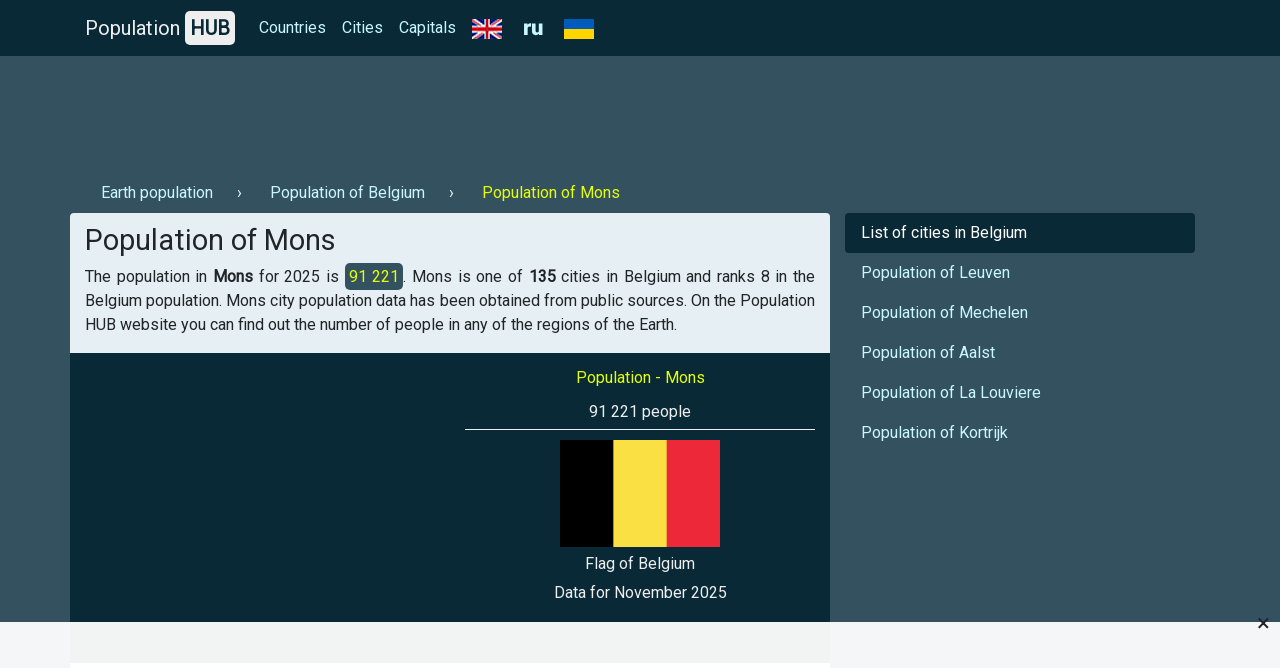

--- FILE ---
content_type: text/html; charset=UTF-8
request_url: https://population-hub.com/en/be/population-of-mons-8206.html
body_size: 4006
content:

<!- US-->

<!DOCTYPE html>
<html lang="en">
<head>
<meta charset="utf-8">
<meta name="viewport" content="width=device-width, initial-scale=1.0">

<title>Population of Mons 2025 | Mons population - statistics</title>
<meta name="description" content="Find out the population of Chongqing Mons for 2025 year ⚡ - 【Population HUB】." />
<meta name="keywords" content="Population of Mons, Mons population" />

<link rel="stylesheet" href="https://population-hub.com/bootstrap.min.css">
<link rel="stylesheet" href="https://fonts.googleapis.com/css?family=Roboto&display=swap">

<link rel="shortcut icon" href="https://population-hub.com/favicon.ico" type="image/x-icon">

<script src="https://population-hub.com/jquery.min.js"></script>
<script src="https://population-hub.com/bootstrap.min.js"></script>

<link rel="canonical" href="https://population-hub.com/en/be/population-of-mons-8206.html" />
<link rel="alternate" href="https://population-hub.com/ru/be/population-of-mons-8206.html" hreflang="ru">
<link rel="alternate" href="https://population-hub.com/en/be/population-of-mons-8206.html" hreflang="en">
<link rel="alternate" href="https://population-hub.com/ua/be/population-of-mons-8206.html" hreflang="uk">

<meta name="robots" content="index,follow" />

<meta property="og:title" content="Population of Mons 2025 | Mons population - statistics" />
<meta property="og:description" content="Find out the population of Chongqing Mons for 2025 year ⚡ - 【Population HUB】." />
<meta property="og:type" content="website" />
<meta property="og:url" content="https://population-hub.com/en/be/population-of-mons-8206.html" />
<meta property="og:image" content="https://population-hub.com/images/flag_of_belgium.png" />
<meta property="og:site_name" content="Population HUB" />

<base href="https://population-hub.com/en/be/population-of-mons-8206.html" />


<style type="text/css">body {font-family: Roboto; background-color: #34515f}.fixed-top {background-color: #082935}#breadcrumbs li+li:before {padding: 0 .5rem 0; content: "\203A";color: #eee}#breadcrumbs a.nav-link {display: inline-block}#breadcrumbs span.nav-link {display: inline-block}.nav-link.disabled {color: #e4ff07}a {color: #c8f7ff}a:hover {color: #e4ff07}.nav-pills .nav-link.active {background-color: #082935}.nav-link.active:hover: {background-color: #082935}.nav-link.active:hover:before {padding: 0 .5rem 0; content: "\203A"}.nav-link.hype:hover {color: #f1f1f1}.nav-link.hype:hover:before {padding: 0 .5rem 0; content: "\203A"}section {border-radius: .25rem; padding: 10px 10px 0px 10px; margin-bottom: 20px}footer p {margin: 0; padding: 10px 0}h1 {font-size: 1.8rem}h2 {font-size: 1.3rem}h3 {font-size: 1rem}h3 a, h3 a:hover {color: #082935}.container.links {background-color: #082935; padding: 10px; border-radius: .25rem}.card {border: 0}.card-body {padding: .5rem}.card-body a, card-body a:hover {color: #2F80ED}.card-header {margin: 0; border: 0; background-color: #e6eff3}.card-link, .card-link:hover {color: #000}#accordion {display: inline-block; width: 100%}.right-ads-block {border-bottom: 1px solid #eee; margin-bottom: 10px}.right-ads-block h3 {color: #e4ff07}.right-ads-block p {color: #eee; margin: 0; padding: 5px 0}.flag {color: #eee; display: block; padding: 5px 0}.target-info {display: block; margin: 0 auto; text-align: center}.year {color: #eee}.navbar-brand {color: #eee}.hub {padding: 5px; background-color: #eee; border-radius: 5px; color: #082935; font-weight: 600}.p-info {background-color: #34515f; color: #e4ff07; padding: 4px; border-radius: 5px}.c-content {background-color: #082935; padding: 15px 0; margin-bottom: 10px}.r-1 {margin-top: 56px; padding: 10px 0}.htwo{color: #eee;margin-top: 15px}footer{color: #eee}.useful-links a, .useful-links a:hover{color: #135fbd}.useful-links p {font-size: 1rem}.table-responsive a, .table-responsive a:hover {color:#135fbd}h2.aside{color: #eee;padding: 15px 0 0 15px;border-top: 1px solid #eee;border-left: 1px solid #eee}section{background-color:#e6eff3}.letter{display:inline}.ln{display: inline-block;padding:0 0.5em;line-height: 1.25rem;font-size: 1.1rem;}.ln.not-active{color: #e4ff0f;text-decoration: underline}

.stickblock {width: 100%; position: fixed; padding: 0; background-color: rgba(255,255,255,0.95); bottom: 0; left: 0; text-align: center; z-index: 99999; border-top: 1px solid #f5f5f5;}
.adclose {position: absolute; right: 10px; top: -23px; padding: 5px 0; font-size: 24px; cursor: pointer; z-index: 99;}

.ads-1 {max-width: 728px!important}

#ads img {max-width: 100%; display: block; margin: 0 auto; padding-bottom: 10px}
</style>


<!-- Global site tag (gtag.js) - Google Analytics -->
<script async src="https://www.googletagmanager.com/gtag/js?id=UA-165565489-1"></script>
<script>
  window.dataLayer = window.dataLayer || [];
  function gtag(){dataLayer.push(arguments);}
  gtag('js', new Date());

  gtag('config', 'UA-165565489-1');
</script>
<script data-ad-client="ca-pub-5726896040656039" async src="https://pagead2.googlesyndication.com/pagead/js/adsbygoogle.js"></script>





</head>
<body itemscope="itemscope" itemtype="http://schema.org/WebPageElement">
<nav class="navbar navbar-expand-sm fixed-top" itemscope="itemscope" itemtype="http://www.schema.org/SiteNavigationElement">
<div class="container">
<a class="navbar-brand" href="https://population-hub.com/">Population <span class="hub">HUB</span></a>
<button class="navbar-toggler" type="button" data-toggle="collapse" data-target="#collapsibleNavbar">
<span class="navbar-toggler-icon"></span>
</button>
  <div class="collapse navbar-collapse" id="collapsibleNavbar">
    <ul class="navbar-nav">
      <li class="nav-item" itemprop="name">
        <a class="nav-link" href="https://population-hub.com/en/list-of-countries-by-population.html" itemprop="url">Countries</a>
      </li>
	  <li class="nav-item" itemprop="name">
        <a class="nav-link" href="https://population-hub.com/en/list-of-cities-by-population.html" itemprop="url">Cities</a>
      </li>
	  <li class="nav-item" itemprop="name">
        <a class="nav-link" href="https://population-hub.com/en/list-of-capitals-by-population.html" itemprop="url">Capitals</a>
      </li>
	  <li class="nav-item" itemprop="name">
		<span class="nav-link">
			<img src="https://population-hub.com/en.png" alt="en" />
		</span>
      </li>
	  <li class="nav-item" itemprop="name">
		<a class="nav-link" href="https://population-hub.com/en/be/population-of-mons-8206.html" itemprop="url">
			<img src="https://population-hub.com/ru.png" alt="ru" />
		</a>
      </li>
	  <li class="nav-item" itemprop="name">
        <a class="nav-link" href="https://population-hub.com/ua/be/population-of-mons-8206.html" itemprop="url">
			<img src="https://population-hub.com/ua.png" alt="ua" />
		</a>
      </li>
    </ul>
  </div>  
</div>
</nav>
<div class="container r-1">
	<div class="ads-1">
		<!--<script async src="https://pagead2.googlesyndication.com/pagead/js/adsbygoogle.js"></script>
 PH ads 1 [EN] -->
<ins class="adsbygoogle"
     style="display:inline-block;width:100%;height:90px"
     data-ad-client="ca-pub-5726896040656039"
     data-ad-slot="9282340601"></ins>
<script>
     (adsbygoogle = window.adsbygoogle || []).push({});
</script>	</div>
</div>
<div class="container">
	<ul class="nav" id="breadcrumbs" itemscope="" itemtype="https://schema.org/BreadcrumbList">
	  <li itemprop="itemListElement" itemscope="" itemtype="https://schema.org/ListItem">
		<a itemprop="item" class="nav-link" href="https://population-hub.com/en/population-of-earth.html">
			<span itemprop="name">Earth population</span>
		</a>
		<meta itemprop="position" content="1">
	  </li>
	  <li itemprop="itemListElement" itemscope="" itemtype="https://schema.org/ListItem">
		<a itemprop="item" class="nav-link" href="https://population-hub.com/en/be/population-of-belgium.html">
			<span itemprop="name">Population of Belgium</span>
		</a>
		<meta itemprop="position" content="2">
	  </li>
	  <li itemprop="itemListElement" itemscope="" itemtype="https://schema.org/ListItem">
		<span itemprop="name" class="nav-link disabled">Population of Mons</span>
		<meta itemprop="position" content="3">
	  </li>
	</ul>
</div>
<div class="container">
  <div class="row">
  <section class="col-sm-8">
      <h1 itemprop="headline">Population of Mons</h1>
      <p itemprop="text" class="text-justify">The population in <strong>Mons</strong> for 2025 is <span class="p-info">91 221</span>. Mons is one of <strong>135</strong> cities in Belgium and ranks 8 in the Belgium population. 
	   Mons city population data has been obtained from public sources. On the Population HUB website you can find out the number of people in any of the regions of the Earth.</p>
	  <div class="row c-content">
	  <div class="col-sm-6">
		<div class="ads-2">
			<!--<script async src="https://pagead2.googlesyndication.com/pagead/js/adsbygoogle.js"></script>
 PH ads 2 [EN] -->
<ins class="adsbygoogle"
     style="display:block"
     data-ad-client="ca-pub-5726896040656039"
     data-ad-slot="5151523901"
     data-ad-format="auto"
     data-full-width-responsive="true"></ins>
<script>
     (adsbygoogle = window.adsbygoogle || []).push({});
</script>		</div>
	  </div>
	  <div class="col-sm-6">
		<div itemscope="" itemtype="http://schema.org/ImageObject" class="target-info">
		  <div class="right-ads-block">
			  <h3>Population - Mons</h3>
			  <p>91 221 people</p>
		  </div>
		  <img itemprop="contentUrl" width="160" height="107" alt="Flag of Belgium" title="Flag of Belgium" src="https://population-hub.com/images/flag_of_belgium.png" />
		  <span itemprop="name" class="flag">Flag of Belgium</span>
		  <span class="year">Data for November 2025</span>
		 </div>
	  </div>
	  </div>
	  <div data-la-block="6d7e4c1a-1900-42fb-aad7-0911addd8756"></div>	  <p><strong>Population HUB</strong> - this is an accessible statistics of the population of the country, city and any other region. Fast site work and constantly updated data. Thank you for choosing the Population HUB.</p>
	  <div class="useful-links">
		<div class="h5">Useful links:</div>
		<ul>
			<li><a href="https://population-hub.com/en/cities-starting-with-letter-m.html">Cities starting with letter M</a></li>
			<li><a href="https://population-hub.com/en/cities-starting-with-letter-m-4-letters.html">Cities starting with letter M 4 letters in the name</a></li>
			<li><a href="https://population-hub.com/en/be/cities-starting-with-letter-m-in-belgium.html">Cities in Belgium starting with letter M</a></li>
		</ul>
	  </div>
<div id="accordion" itemscope="itemscope" itemtype="https://schema.org/FAQPage">
<div class="h4">FAQ</div>
	<div class="card" itemscope="itemscope" itemprop="mainEntity" itemtype="https://schema.org/Question">
		<div class="card-header" itemprop="name">
			<a class="card-link" data-toggle="collapse" href="#collapseOne">⚡ When was the population counted?</a>
		</div>
		<div id="collapseOne" class="collapse" data-parent="#accordion" itemscope="itemscope" itemprop="acceptedAnswer" itemtype="https://schema.org/Answer">
			<div class="card-body" itemprop="text">A population count in Mons was carried out in 2025.</div>
		</div>
	</div>
	<div class="card" itemscope="itemscope" itemprop="mainEntity" itemtype="https://schema.org/Question">
		<div class="card-header" itemprop="name">
			<a class="card-link" data-toggle="collapse" href="#collapseTwo">⚡ What place does Mons have in terms of population in Belgium?</a>
		</div>
		<div id="collapseTwo" class="collapse" data-parent="#accordion" itemscope="itemscope" itemprop="acceptedAnswer" itemtype="https://schema.org/Answer">
			<div class="card-body" itemprop="text">Mons is ranked #8 in the city population ranking in Belgium.</div>
		</div>
	</div>
</div>
<p></p>
</section>
<aside class="col-sm-4" itemscope="itemscope" itemtype="http://schema.org/WPSideBar">
    <ul class="nav nav-pills flex-column">
		<li class="nav-item">
          <a class="nav-link active" href="https://population-hub.com/en/be/list-of-cities-in-belgium-by-population.html" itemprop="url"><span itemprop="name">List of cities in Belgium</span></a>
        </li>
		        <li class="nav-item">
          <a class="nav-link hype" href="https://population-hub.com/en/be/population-of-leuven-8207.html" itemprop="url"><span itemprop="name">Population of Leuven</span></a>
        </li>
        <li class="nav-item">
          <a class="nav-link hype" href="https://population-hub.com/en/be/population-of-mechelen-8208.html" itemprop="url"><span itemprop="name">Population of Mechelen</span></a>
        </li>
        <li class="nav-item">
          <a class="nav-link hype" href="https://population-hub.com/en/be/population-of-aalst-8209.html" itemprop="url"><span itemprop="name">Population of Aalst</span></a>
        </li>
		<li class="nav-item">
          <a class="nav-link hype" href="https://population-hub.com/en/be/population-of-la-louviere-8210.html" itemprop="url"><span itemprop="name">Population of La Louviere</span></a>
        </li>
		<li class="nav-item">
          <a class="nav-link hype" href="https://population-hub.com/en/be/population-of-kortrijk-8211.html" itemprop="url"><span itemprop="name">Population of Kortrijk</span></a>
        </li>
      </ul>
	  <div class="ads-3">
	  <!--<script async src="https://pagead2.googlesyndication.com/pagead/js/adsbygoogle.js"></script>
 PH ads 3 [EN] -->
<ins class="adsbygoogle"
     style="display:block"
     data-ad-client="ca-pub-5726896040656039"
     data-ad-slot="2520178058"
     data-ad-format="auto"
     data-full-width-responsive="true"></ins>
<script>
     (adsbygoogle = window.adsbygoogle || []).push({});
</script>	  </div>
</aside>
</div>
</div>
<div class="container htwo">
<h2>Recently interested in the population</h2>
</div>
<div class="container links">
	<div class="row">
		<div class="col-sm-3">
			<a class="nav-link" href="https://population-hub.com/en/us/population-of-athens-383.html">Population of Athens</a>		</div>
		<div class="col-sm-3">
			<a class="nav-link" href="https://population-hub.com/en/us/population-of-auburn-552.html">Population of Auburn</a>		</div>
		<div class="col-sm-3">
			<a class="nav-link" href="https://population-hub.com/en/bd/population-of-barisal-2197.html">Population of Barisal</a>		</div>
		<div class="col-sm-3">
			<a class="nav-link" href="https://population-hub.com/en/ru/population-of-toguchin-2884.html">Population of Toguchin</a>		</div>
		<div class="col-sm-3">
			<a class="nav-link" href="https://population-hub.com/en/jp/population-of-fuefuki-3753.html">Population of Fuefuki</a>		</div>
		<div class="col-sm-3">
			<a class="nav-link" href="https://population-hub.com/en/tr/population-of-tashkentop-4930.html">Population of Tashkentop</a>		</div>
		<div class="col-sm-3">
			<a class="nav-link" href="https://population-hub.com/en/tr/population-of-zeytinli-4931.html">Population of Zeytinli</a>		</div>
		<div class="col-sm-3">
			<a class="nav-link" href="https://population-hub.com/en/pe/population-of-mollendo-7044.html">Population of Mollendo</a>		</div>
		<div class="col-sm-3">
			<a class="nav-link" href="https://population-hub.com/en/gr/population-of-amaliada-8534.html">Population of Amaliada</a>		</div>
		<div class="col-sm-3">
			<a class="nav-link" href="https://population-hub.com/en/cz/population-of-cheb-8609.html">Population of Cheb</a>		</div>
		<div class="col-sm-3">
			<a class="nav-link" href="https://population-hub.com/en/pt/population-of-alcacer-do-sal-8988.html">Population of Alcácer do Sal&nbsp;</a>		</div>
		<div class="col-sm-3">
			<a class="nav-link" href="https://population-hub.com/en/ee/population-of-thury-11602.html">Population of Thury</a>		</div>
	</div>
</div>
<div class="container htwo">
	<h2>Interesting pages</h2>
</div>
<div class="container links">
	<div class="row">
		<div class="col-sm-3">
			<a class="nav-link" href="https://population-hub.com/en/az/cities-starting-with-letter-h-in-azerbaijan.html">Cities in Azerbaijan starting with the letter H</a>		</div>
		<div class="col-sm-3">
			<a class="nav-link" href="https://population-hub.com/en/iq/cities-starting-with-letter-i-in-iraq.html">Cities in Iraq starting with the letter I</a>		</div>
		<div class="col-sm-3">
			<a class="nav-link" href="https://population-hub.com/en/tm/cities-starting-with-letter-v-in-turkmenistan.html">Cities in Turkmenistan starting with the letter V</a>		</div>
		<div class="col-sm-3">
			<a class="nav-link" href="https://population-hub.com/en/no/cities-starting-with-letter-x-in-norway.html">Cities in Norway starting with the letter X</a>		</div>
	</div>
</div>
<footer class="container-fluid">
<div class="container text-center">
<p>© Population HUB - 2025</p>
<p>Find out the population in your area!</p>
</div>
</footer>


<div class="stickblock" id="stickblock">
<!-- PH [FIX] -->
<ins class="adsbygoogle"
     style="display:inline-block;width:728px;height:90px"
     data-ad-client="ca-pub-5726896040656039"
     data-ad-slot="1978309428"></ins>
<script>
     (adsbygoogle = window.adsbygoogle || []).push({});
</script>
<span class="adclose" onclick="adClose()">&times;</span>
</div>


<!-- Yandex.Metrika counter -->
<script type="text/javascript" >
   (function(m,e,t,r,i,k,a){m[i]=m[i]||function(){(m[i].a=m[i].a||[]).push(arguments)};
   m[i].l=1*new Date();k=e.createElement(t),a=e.getElementsByTagName(t)[0],k.async=1,k.src=r,a.parentNode.insertBefore(k,a)})
   (window, document, "script", "https://mc.yandex.ru/metrika/tag.js", "ym");

   ym(62558404, "init", {
        clickmap:true,
        trackLinks:true,
        accurateTrackBounce:true
   });
</script>
<!-- /Yandex.Metrika counter -->
<script>
function adClose() {
  var x = document.getElementById("stickblock");
  if (x.style.display === "none") {
    x.style.display = "block";
  } else {
    x.style.display = "none";
  }
}
</script>
<script>
$('#ads').load('https://population-hub.com/ads.php');
</script>
</body>
</html>


--- FILE ---
content_type: text/html; charset=utf-8
request_url: https://www.google.com/recaptcha/api2/aframe
body_size: 267
content:
<!DOCTYPE HTML><html><head><meta http-equiv="content-type" content="text/html; charset=UTF-8"></head><body><script nonce="ZtuLBy7Oa9OQN-9lXbiwzw">/** Anti-fraud and anti-abuse applications only. See google.com/recaptcha */ try{var clients={'sodar':'https://pagead2.googlesyndication.com/pagead/sodar?'};window.addEventListener("message",function(a){try{if(a.source===window.parent){var b=JSON.parse(a.data);var c=clients[b['id']];if(c){var d=document.createElement('img');d.src=c+b['params']+'&rc='+(localStorage.getItem("rc::a")?sessionStorage.getItem("rc::b"):"");window.document.body.appendChild(d);sessionStorage.setItem("rc::e",parseInt(sessionStorage.getItem("rc::e")||0)+1);localStorage.setItem("rc::h",'1763674122259');}}}catch(b){}});window.parent.postMessage("_grecaptcha_ready", "*");}catch(b){}</script></body></html>